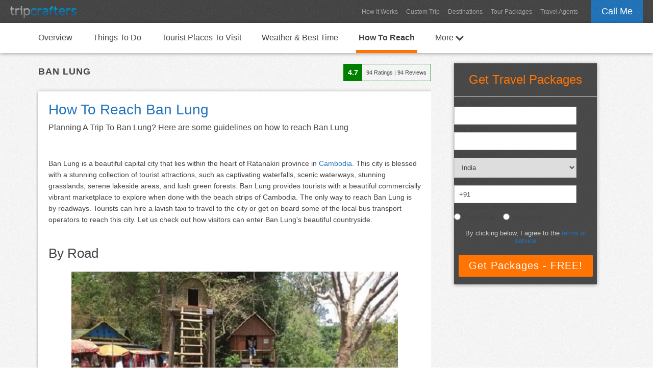

--- FILE ---
content_type: text/html; charset=UTF-8
request_url: https://www.tripcrafters.com/travel/how-to-reach-ban-lung
body_size: 11235
content:

    <!doctype html>
    <html lang="en">
    <head>
        <meta charset="utf-8">
        <title>How To Reach Ban Lung (2026)</title>
        <meta name="description" content="Planning A Trip To Ban Lung? Here are some guidelines on how to reach Ban Lung">
        <meta name="author" content="TripCrafters">
        <meta name="viewport" content="width=device-width, user-scalable=no, initial-scale=1.0"/>
        <link rel="canonical" href="https://www.tripcrafters.com/travel/how-to-reach-ban-lung" />

        <script type="application/ld+json">
            {
                "@context": "https://schema.org",
                "@type": "Article",
                "mainEntityOfPage": {
                    "@type": "WebPage",
                    "@id": "https://www.tripcrafters.com/travel/how-to-reach-ban-lung"
                },
                "headline": "How To Reach Ban Lung",
                "datePublished": "2019-09-02T00:00:00+05:30",
                "dateModified": "2025-11-21T00:00:00+05:30",
                "publisher": {
                    "@type": "Organization",
                    "name": "TripCrafters.com",
                    "logo": {
                        "@type": "ImageObject",
                        "url": "https://d368ufu7xgcs86.cloudfront.net/tripcrafters130x23.min.png"
                    }
                },
                "description": "Here are some guidelines on how to reach Ban Lung",
                "image": [
                    "https://d368ufu7xgcs86.cloudfront.net/17971-1567373284.jpg"
                ],
                "author": {
                    "@type": "Person",
                    "name": "Sebastian Rodrigues"
                }
            }
        </script>
        <script type="application/ld+json">
            {
                "@context": "https://schema.org/",
                "@type": "Product",
                "name": "Ban Lung",
                "description": "Ban Lung Travel and Tourism",
                "sku": "p_819",
                "aggregateRating": {
                    "@type": "AggregateRating",
                    "ratingValue": "4.7",
                    "bestRating": "5",
                    "ratingCount": "94"
                }
            }
        </script>
    </head>
    <body>
    <section id="header">
        <div class="main-header">
            <div class="main-header-container">
                <div class="float-div-left main-header-logo">
                    <!-- Use the image link from our own domain -->
                    <a href="/" title="TripCrafters.com"><img src="/images/tripcrafters130x23.min.png" height="23px"  width="130px" alt="Tripcrafters" title="TripCrafters.com" border="0" /></a>
                </div>

                <div class="float-div-right">
                    <a href="javascript:void(0);" class="call-me popup-cta">Call Me</a>
                </div>

                <div class="float-div-right main-header-navigation-container">
                    <a href="/hiw" title="How It Works" class="main-header-navigation">How It Works</a>
                    <a href="/triprequest" title="Custom Trip Request" class="main-header-navigation">Custom Trip</a>
                    <a href="/travel/" title="Travel Destinations" class="main-header-navigation">Destinations</a>
                    <a href="/tour-packages" title="Tour Packages" class="main-header-navigation">Tour Packages</a>
                    <a href="/travel-agents/" title="Travel Agents" class="main-header-navigation">Travel Agents</a>
                </div>
            </div>
        </div>
    </section>

    <section id="content" class="background-1">

        <div class="destination-navigation">
            <div class="container">
                <div class="float-div-left"><a href="ban-lung-tourism-and-travel-guide" title="Ban Lung Tourism And Travel Guide" class="destination-navigation-link ">Overview</a></div><div class="float-div-left"><a href="things-to-do-in-ban-lung" title="Things To Do In Ban Lung" class="destination-navigation-link ">Things To Do</a></div><div class="float-div-left"><a href="tourist-places-to-visit-in-ban-lung" title="Tourist Places To Visit In Ban Lung" class="destination-navigation-link ">Tourist Places To Visit</a></div><div class="float-div-left"><a href="ban-lung-weather-and-best-time-to-visit-ban-lung" title="Ban Lung Weather And Best Time To Visit Ban Lung" class="destination-navigation-link ">Weather & Best Time</a></div><div class="float-div-left"><a href="how-to-reach-ban-lung" title="How To Reach Ban Lung" class="destination-navigation-link nav-selected">How To Reach</a></div>                                
    <div class="float-div-left">
        <a href="javascript:void(0);" class="destination-navigation-link " id="more-link">More <img src="https://d368ufu7xgcs86.cloudfront.net/arrow-down-32x32.png" style="width: 16px;vertical-align: middle;"/></a>
        <div class="more-flyout" style="display: none;">
            <div style="background: transparent;height: 40px;"></div>
            <div class="more-flyout-container">
                <a href="/travel-agents/cambodia/ban-lung" title="Ban Lung Travel Agents" class="more-nav-link">Ban Lung Travel Agents</a>
            </div>
        </div>
    </div>            </div>
        </div>

        <div class="container">
            <div class="article-container">
                <div class="space-div-80"></div>
                <div class="float-div-left" style="width: 100%;">
                    <div class="float-div-left" style="padding-left: 5px;padding-top: 5px">
                        <div class="full-div" style="font-size: 18px;text-transform: uppercase;letter-spacing: 1px;font-weight: bold;">Ban Lung</div>
                    </div>
                                            <div class="float-div-right">
                            <div class="full-div">
                                <div class="float-div-left">
                                    <table cellspacing="0" cellpadding="0" border="0" style="border: 1px solid green">
                                        <tr>
                                            <td style="background-color: green; padding: 8px;color: white;font-weight: bold;font-size: 14px;">
                                                4.7                                            </td>
                                            <td style="padding: 8px;font-size: 11px;">
                                                <span style="font-size: 11px;">94</span> Ratings | <span  style="font-size: 11px;">94</span> Reviews
                                            </td>
                                        </tr>
                                    </table>
                                </div>
                            </div>
                        </div>
                                    </div>

                
                <div class="space-div-20"></div>
                <div class="article-box-container">
                    <div class="full-div">
                        <h1>
                            How To Reach Ban Lung                        </h1>
                    </div>
                    <div class="space-div-10"></div>
                    <div class="full-div" style="font-size: 16px;">
                        Planning A Trip To Ban Lung? Here are some guidelines on how to reach Ban Lung                    </div>

                                        <div class="space-div-20"></div>
                    <div class="space-div-10"></div>
    <div class="full-div"><h2></h2></div>
    <div class="space-div-20"></div>
        
        <div class="full-div article_slide_text"><p>Ban Lung is a beautiful capital city that lies within the heart of Ratanakiri province in <a href="cambodia-tourism-and-travel-guide" class="destination_link" target="_blank">Cambodia</a>. This city is blessed with a stunning collection of tourist attractions, such as captivating waterfalls, scenic waterways, stunning grasslands, serene lakeside areas, and lush green forests. Ban Lung provides tourists with a beautiful commercially vibrant marketplace to explore when done with the beach strips of Cambodia. The only way to reach Ban Lung is by roadways. Tourists can hire a lavish taxi to travel to the city or get on board some of the local bus transport operators to reach this city. Let us check out how visitors can enter Ban Lung's beautiful countryside.</p></div>
        <div class="space-div-20"></div>
        <div class="full-div"></div>
        <div class="space-div-10"></div><div class="space-div-10"></div>
    <div class="full-div"><h2>By Road</h2></div>
    <div class="space-div-20"></div>
        <div class="full-div-center">
            <img width="640px" border="0"  src="https://d368ufu7xgcs86.cloudfront.net/17971-1567373284.jpg" alt="By Road:  How To Reach Ban Lung" title="By Road:  How To Reach Ban Lung">
        </div>
        <div class="attribution">Photograph by https://www.tripadvisor.com</div>
        <div class="space-div-5"></div>
        <div class="full-div article_slide_text"><p>Ban Lung&nbsp;enjoys excellent road connectivity to its neighboring cities such as <a href="kratie-tourism-and-travel-guide" class="destination_link" target="_blank">Kratie</a>, Stung Treng, and <a href="phnom-penh-tourism-and-travel-guide" class="destination_link" target="_blank">Phnom Penh</a>. You can fly into Phnom Penh and take the road. Even countries like <a href="vietnam-tourism-and-travel-guide" class="destination_link" target="_blank">Vietnam</a> and Laos that share their borders with&nbsp;Ban Lung provide good inroads into the city. Some of the significant bus transport operators plying their vehicles in and out of&nbsp;Ban Lung include HY Long, GST, and Sorya. The Phnom Penh Sorya transport service offers bus rides into&nbsp;Ban Lung for a meager cost of 8 USD. Visitors can also make use of shared minibusses and private taxis. Tourists who prefer lavish travel can also hire a private taxi from Phnom Penh for around 120 USD.</p></div>
        <div class="space-div-20"></div>
        <div class="full-div"></div>
        <div class="space-div-10"></div><div class="space-div-10"></div>
    <div class="full-div"><h2>Getting Around</h2></div>
    <div class="space-div-20"></div>
        <div class="full-div-center">
            <img width="640px" border="0" class="lazyload" src="https://d368ufu7xgcs86.cloudfront.net/placeholder1.jpg" data-src="https://d368ufu7xgcs86.cloudfront.net/17972-1567372858.jpg" alt="Getting Around:  How To Reach Ban Lung" title="Getting Around:  How To Reach Ban Lung">
        </div>
        <div class="attribution">Photograph by https://www.tours-laos.com</div>
        <div class="space-div-5"></div>
        <div class="full-div article_slide_text"><p>The best way to explore the beautiful tourist spots of&nbsp;Ban Lung is by hiring a motorcycle. For tourists who don't want to drive themselves, the ever-present motodops form a perfect travel option. Tourists can also rent bikes from popular places such as&nbsp;Ban Lung Balcony for about 1 USD. Visitors who prefer smooth commutation can also rent a cab along with a driver to drive them around town. The driver could play the role of a perfect tour guide. Visitors can also rent trucks or lavish land cruisers that can load up to 8 passengers and drive through the city's beautiful streets.</p></div>
        <div class="space-div-20"></div>
        <div class="full-div"></div>
        <div class="space-div-10"></div>                </div>
            </div>

            <div class="form-container">
               <form id="holiday-form">
    <input type="hidden" name="trip-type" id="trip-type" value="" />
    <input type="hidden" name="callme-destination" id="callme-destination" value="p_819"/>
    <div class="full-div-center" style="color: #FF7403;font-size: 24px;line-height: 24px;font-family: helvetica;">Get Travel Packages</div>
    <div class="space-div-20 hidden-mobile" style="border-bottom: 1px solid #DDDDDD;"></div>
    <div class="space-div-5 hidden-mobile"></div>
    <div class="full-div">
        <table class="holiday-form-table" cellpadding="0" cellspacing="0" border="0" style="width: 100%">
            <tr>
                <td class="label-cell"><label for="full-name">Your Name</label></td>
            </tr>
            <tr>
                <td class="error-cell" id="callme-name-error"></td>
            </tr>
            <tr>
                <td class="input-cell"><input type="text" class="tc-input required" name="callme-name" id="full-name" value=""/></td>
            </tr>
            <tr>
                <td class="label-cell"><label for="email">Your Email</label></td>
            </tr>
            <tr>
                <td class="error-cell" id="callme-email-error"></td>
            </tr>
            <tr>
                <td class="input-cell"><input type="email" class="tc-input required email" name="callme-email" id="email" value=""/></td>
            </tr>
            <tr>
                <td class="label-cell"><label for="country">Home Country</label></td>
            </tr>
            <tr>
                <td class="error-cell" id="callme-country-error"></td>
            </tr>
            <tr>
                <td class="input-cell">
                    <select name="callme-country" id="country" class="tc-select required">
                        <option  value="1">Afghanistan</option><option  value="2">Albania</option><option  value="3">Algeria</option><option  value="4">American Samoa</option><option  value="5">Andorra</option><option  value="6">Angola</option><option  value="7">Anguilla</option><option  value="8">Antarctica</option><option  value="9">Antigua &amp; Barbuda</option><option  value="10">Argentina</option><option  value="11">Armenia</option><option  value="12">Aruba, Bonaire &amp; Curacao</option><option  value="13">Australia</option><option  value="14">Austria</option><option  value="15">Azerbaijan</option><option  value="194">Bahamas</option><option  value="16">Bahrain</option><option  value="17">Bangladesh</option><option  value="18">Barbados</option><option  value="19">Belarus</option><option  value="20">Belgium</option><option  value="21">Belize</option><option  value="22">Benin</option><option  value="23">Bermuda</option><option  value="24">Bhutan</option><option  value="25">Bolivia</option><option  value="26">Bosnia &amp; Hercegovina</option><option  value="27">Botswana</option><option  value="28">Brazil</option><option  value="29">British Virgin Islands</option><option  value="30">Brunei Darussalam</option><option  value="31">Bulgaria</option><option  value="32">Burkina Faso</option><option  value="33">Burundi</option><option  value="34">Cambodia</option><option  value="35">Cameroon</option><option  value="36">Canada</option><option  value="37">Canary Islands</option><option  value="38">Cape Verde</option><option  value="39">Cayman Islands</option><option  value="40">Central African Republic</option><option  value="41">Chad</option><option  value="195">Channel Islands</option><option  value="42">Chile</option><option  value="43">China</option><option  value="44">Colombia</option><option  value="45">Comoros</option><option  value="46">Congo</option><option  value="155">Cook Islands</option><option  value="47">Costa Rica</option><option  value="49">Croatia</option><option  value="50">Cuba</option><option  value="51">Cyprus</option><option  value="52">Czech Republic</option><option  value="53">Democratic Republic of Congo</option><option  value="54">Denmark</option><option  value="55">Djibouti</option><option  value="56">Dominica</option><option  value="57">Dominican Republic</option><option  value="58">East Timor</option><option  value="59">Ecuador</option><option  value="60">Egypt</option><option  value="61">El Salvador</option><option  value="62">England (United Kingdom)</option><option  value="63">Equatorial Guinea</option><option  value="64">Eritrea</option><option  value="65">Estonia</option><option  value="66">Ethiopia</option><option  value="67">Faroe Islands</option><option  value="68">Federated States of Micronesia</option><option  value="69">Fiji</option><option  value="70">Finland</option><option  value="71">France</option><option  value="72">Gabon</option><option  value="196">Gambia</option><option  value="73">Georgia</option><option  value="74">Germany</option><option  value="75">Ghana</option><option  value="76">Greece</option><option  value="77">Greenland</option><option  value="78">Grenada</option><option  value="79">Guadeloupe</option><option  value="80">Guam</option><option  value="81">Guatemala</option><option  value="197">Guianas</option><option  value="82">Guinea</option><option  value="83">Guinea-Bissau</option><option  value="84">Haiti</option><option  value="85">Honduras</option><option  value="86">Hungary</option><option  value="87">Iceland</option><option selected="selected" value="88">India</option><option  value="89">Indonesia</option><option  value="90">Iran</option><option  value="91">Iraq</option><option  value="92">Ireland</option><option  value="93">Israel</option><option  value="94">Italy</option><option  value="48">Ivory Coast (Cote d'Ivoire)</option><option  value="95">Jamaica</option><option  value="96">Japan</option><option  value="97">Jordan</option><option  value="98">Kazakhstan</option><option  value="99">Kenya</option><option  value="100">Kiribati</option><option  value="101">Kuwait</option><option  value="102">Kyrgyzstan</option><option  value="103">Laos</option><option  value="104">Latvia</option><option  value="105">Lebanon</option><option  value="106">Lesotho</option><option  value="107">Liberia</option><option  value="108">Libya</option><option  value="109">Lithuania</option><option  value="110">Luxembourg</option><option  value="111">Macedonia</option><option  value="112">Madagascar</option><option  value="113">Malawi</option><option  value="114">Malaysia</option><option  value="115">Maldives</option><option  value="116">Mali</option><option  value="117">Malta</option><option  value="118">Marshall Islands</option><option  value="119">Martinique</option><option  value="120">Mauritania</option><option  value="121">Mauritius</option><option  value="122">Mexico</option><option  value="123">Moldova</option><option  value="124">Mongolia</option><option  value="125">Montenegro</option><option  value="126">Montserrat</option><option  value="127">Morocco</option><option  value="128">Mozambique</option><option  value="129">Myanmar/Burma</option><option  value="130">Namibia</option><option  value="131">Nauru</option><option  value="132">Nepal</option><option  value="198">Netherlands</option><option  value="133">New Caledonia</option><option  value="134">New Zealand</option><option  value="135">Nicaragua</option><option  value="136">Niger</option><option  value="137">Nigeria</option><option  value="138">Niue</option><option  value="139">North Korea</option><option  value="140">Northern Mariana Islands</option><option  value="141">Norway</option><option  value="142">Oman</option><option  value="143">Pakistan</option><option  value="144">Palau</option><option  value="145">Panama</option><option  value="146">Papua New Guinea</option><option  value="147">Paraguay</option><option  value="148">Peru</option><option  value="149">Philippines</option><option  value="150">Pitcairn Island</option><option  value="151">Poland</option><option  value="152">Portugal</option><option  value="153">Puerto Rico</option><option  value="154">Qatar</option><option  value="156">Reunion</option><option  value="157">Romania</option><option  value="158">Russia</option><option  value="159">Rwanda</option><option  value="160">Saba</option><option  value="161">Samoa</option><option  value="162">Sao Tome &amp; Principe</option><option  value="163">Saudi Arabia</option><option  value="164">Scotland (United Kingdom)</option><option  value="165">Senegal</option><option  value="166">Serbia</option><option  value="167">Seychelles</option><option  value="168">Sierra Leone</option><option  value="169">Singapore</option><option  value="170">Sint Eustatius</option><option  value="171">Slovakia</option><option  value="172">Slovenia</option><option  value="173">Solomon Islands</option><option  value="174">Somaliland, Puntland &amp; Somalia</option><option  value="175">South Africa</option><option  value="176">South Korea</option><option  value="177">Spain</option><option  value="178">Sri Lanka</option><option  value="179">St Kitts &amp; Nevis</option><option  value="180">St Lucia</option><option  value="181">St Vincent &amp; the Grenadines</option><option  value="182">St-Barthelemy</option><option  value="183">St-Martin/Sint Maarten</option><option  value="184">Sudan</option><option  value="185">Swaziland</option><option  value="186">Sweden</option><option  value="187">Switzerland</option><option  value="188">Syria</option><option  value="189">Tahiti &amp; French Polynesia</option><option  value="190">Taiwan</option><option  value="191">Tajikistan</option><option  value="192">Tanzania</option><option  value="193">Thailand</option><option  value="199">Togo</option><option  value="200">Tokelau</option><option  value="201">Tonga</option><option  value="202">Trinidad &amp; Tobago</option><option  value="203">Tunisia</option><option  value="204">Turkey</option><option  value="205">Turkmenistan</option><option  value="206">Turks &amp; Caicos</option><option  value="207">Tuvalu</option><option  value="208">Uganda</option><option  value="209">Ukraine</option><option  value="210">United Arab Emirates</option><option  value="211">Uruguay</option><option  value="212">US Virgin Islands</option><option  value="213">USA</option><option  value="214">Uzbekistan</option><option  value="215">Vanuatu</option><option  value="216">Venezuela</option><option  value="217">Vietnam</option><option  value="218">Wales (United Kingdom)</option><option  value="219">Wallis &amp; Futuna</option><option  value="220">Yemen</option><option  value="221">Zambia</option><option  value="222">Zimbabwe</option><option  value="223">Liechtenstein</option><option  value="224">Vatican City</option>                    </select>
                </td>
            </tr>
            <tr>
                <td class="label-cell"><label for="phone">Your Phone</label></td>
            </tr>
            <tr>
                <td class="error-cell" id="callme-phone-error"></td>
            </tr>
            <tr>
                <td class="input-cell"><input type="text" class="tc-input" name="callme-phone" id="phone" value="+91" title="Your Phone Number helps us plan your trip better. We'll call you to discuss your travel requirements - it will be a 2-3 minute call."/></td>
            </tr>
            <tr>
                <td class="label-cell">
                    <label for="mode-communication">How should we contact you</label>
                </td>
            </tr>
            <tr>
                <td class="error-cell" id="mode-communication-error"></td>
            </tr>
            <tr>
                <td class="input-cell" colspan="3">
                    <table border="0" cellpadding="0" cellspacing="0"><tbody><tr>
                            <td class="label-cell" style="padding-top: 5px">
                                <input type="radio" name="mode-communication" value="Phone" id="mode-phone-call" required>
                                <label for="mode-phone-call">Phone Call</label>
                            </td>
                            <td class="label-cell" style="padding-top: 5px">
                                <input type="radio" name="mode-communication" value="WhatsApp" id="mode-whatsapp" style="margin-left: 16px;" required>
                                <label for="mode-whatsapp" >WhatsApp</label>
                            </td>
                        </tr></tbody></table>
                </td>
            </tr>
        </table>
    </div>
    <div class="space-div-10"></div>
    <div class="space-div-5"></div>

    <div class="full-div-center">
        <p class="terms-and-condition" style="color: #ccc;text-align: center;padding-left: 4px;padding-right: 4px">By clicking below, I agree to the <a href="javascript:void(0);" class="tc-link" id="terms-of-service">terms of service</a></p></div>
    <div class="space-div-20"></div>
    <div class="full-div-center">
        <input type="submit" value="Get Packages - FREE!" class="tc-orange-button" />
    </div>
    <div class="space-div-5"></div>
</form>
            </div>

            <div class="space-div-40" style="clear: both;"></div>

            <div class="sell-box">
                <div class="full-div-center pop-out-title-1">Planning A Trip To Ban Lung?</div>
                <div class="full-div-center pop-out-title-2">Find The Best Travel Packages From Top Travel Agents</div>
                <div class="space-div-10"></div>
                <div class="space-div-20"></div>
                <div class="full-div-center">
                    <a href="javascript:void(0);" class="tc-blue-button show-pop-out" id="show-pop-out" style="font-size: 20px;padding: 10px 18px;">Get Customised Quotes - FREE</a>
                </div>
            </div>

            <div class="space-div-40"></div>
        </div>

    </section>

    <section id="more-content" class="background-2">
        <div class="space-div-20"></div>
        <div class="container">
                            <div class="float-div-left more-articles-header">Read More About Ban Lung</div>
                <div class="full-div">
                    <ul id="content-slider-1" class="content-slider">
                        <li class="article-pin">
                    <a href="/travel/ban-lung-tourism-and-travel-guide" title="Ban Lung Tourism And Travel Guide"><img width="212px" height="118px" border="0" class="lazyload" src="https://d368ufu7xgcs86.cloudfront.net/placeholder1.jpg" data-src="https://d368ufu7xgcs86.cloudfront.net/2456-thumb210-1567746597.jpg" alt="Ban Lung Tourism And Travel Guide" title="Ban Lung Tourism And Travel Guide"></a>
                    <div class="more-article-pin-content">
                        <div class="full-div more-article-title"><a href="/travel/ban-lung-tourism-and-travel-guide" title="Ban Lung Tourism And Travel Guide">Ban Lung Tourism And Travel Guide</a></div>
                    </div>
                </li><li class="article-pin">
                    <a href="/travel/things-to-do-in-ban-lung" title="Things To Do In Ban Lung"><img width="212px" height="118px" border="0" class="lazyload" src="https://d368ufu7xgcs86.cloudfront.net/placeholder1.jpg" data-src="https://d368ufu7xgcs86.cloudfront.net/2453-thumb210-1567745817.jpg" alt="Things To Do In Ban Lung" title="Things To Do In Ban Lung"></a>
                    <div class="more-article-pin-content">
                        <div class="full-div more-article-title"><a href="/travel/things-to-do-in-ban-lung" title="Things To Do In Ban Lung">Things To Do In Ban Lung</a></div>
                    </div>
                </li><li class="article-pin">
                    <a href="/travel/tourist-places-to-visit-in-ban-lung" title="Tourist Places To Visit In Ban Lung"><img width="212px" height="118px" border="0" class="lazyload" src="https://d368ufu7xgcs86.cloudfront.net/placeholder1.jpg" data-src="https://d368ufu7xgcs86.cloudfront.net/2454-thumb210-1567745787.jpg" alt="Tourist Places To Visit In Ban Lung" title="Tourist Places To Visit In Ban Lung"></a>
                    <div class="more-article-pin-content">
                        <div class="full-div more-article-title"><a href="/travel/tourist-places-to-visit-in-ban-lung" title="Tourist Places To Visit In Ban Lung">Tourist Places To Visit In Ban Lung</a></div>
                    </div>
                </li><li class="article-pin">
                    <a href="/travel/ban-lung-weather-and-best-time-to-visit-ban-lung" title="Ban Lung Weather And Best Time To Visit Ban Lung"><img width="212px" height="118px" border="0" class="lazyload" src="https://d368ufu7xgcs86.cloudfront.net/placeholder1.jpg" data-src="https://d368ufu7xgcs86.cloudfront.net/2452-thumb210-1567744976.jpg" alt="Ban Lung Weather And Best Time To Visit Ban Lung" title="Ban Lung Weather And Best Time To Visit Ban Lung"></a>
                    <div class="more-article-pin-content">
                        <div class="full-div more-article-title"><a href="/travel/ban-lung-weather-and-best-time-to-visit-ban-lung" title="Ban Lung Weather And Best Time To Visit Ban Lung">Ban Lung Weather And Best Time To Visit Ban Lung</a></div>
                    </div>
                </li><li class="article-pin">
        <a href="/travel-agents/cambodia/ban-lung" title="Ban Lung Travel Agents"><img width="212px" height="118px" border="0" class="lazyload" src="https://d368ufu7xgcs86.cloudfront.net/placeholder1.jpg" data-src="https://d368ufu7xgcs86.cloudfront.net/2456-thumb210-1567746597.jpg" alt="Ban Lung Travel Agents" title="Ban Lung Travel Agents"></a>
        <div class="more-article-pin-content">
            <div class="full-div more-article-title"><a href="/travel-agents/cambodia/ban-lung" title="Ban Lung Travel Agents">Ban Lung Travel Agents</a></div>
        </div>
    </li>                    </ul>
                </div>
                <div class="space-div-40"></div>
            
            
                            <div class="float-div-left more-articles-header">Related Destinations</div>
                <div class="full-div">
                    <ul id="content-slider-2" class="content-slider">
                        <li class="article-pin">
            <a href="/travel/cambodia-tourism-and-travel-guide" title=""><img width="212px" height="118px" border="0" class="lazyload" src="https://d368ufu7xgcs86.cloudfront.net/placeholder1.jpg" data-src="https://d368ufu7xgcs86.cloudfront.net/1863-thumb210-1560775265.jpg" alt="" title=""></a>
            <div class="more-article-pin-content">
                <div class="full-div more-article-title2">
                    <a href="/travel/cambodia-tourism-and-travel-guide" title="" class="article-pin-link1">Cambodia</a>
                    <br><a href="/travel/how-to-reach-cambodia" title="Cambodia - How To Reach" class="article-pin-link2">How To Reach</a>
                </div>
            </div>
        </li><li class="article-pin">
            <a href="/travel/sihanoukville-tourism-and-travel-guide" title=""><img width="212px" height="118px" border="0" class="lazyload" src="https://d368ufu7xgcs86.cloudfront.net/placeholder1.jpg" data-src="https://d368ufu7xgcs86.cloudfront.net/2204-thumb210-1564808928.jpg" alt="" title=""></a>
            <div class="more-article-pin-content">
                <div class="full-div more-article-title2">
                    <a href="/travel/sihanoukville-tourism-and-travel-guide" title="" class="article-pin-link1">Sihanoukville</a>
                    <br><a href="/travel/how-to-reach-sihanoukville" title="Sihanoukville - How To Reach" class="article-pin-link2">How To Reach</a>
                </div>
            </div>
        </li><li class="article-pin">
            <a href="/travel/phnom-penh-tourism-and-travel-guide" title=""><img width="212px" height="118px" border="0" class="lazyload" src="https://d368ufu7xgcs86.cloudfront.net/placeholder1.jpg" data-src="https://d368ufu7xgcs86.cloudfront.net/2078-thumb210-1562843963.jpg" alt="" title=""></a>
            <div class="more-article-pin-content">
                <div class="full-div more-article-title2">
                    <a href="/travel/phnom-penh-tourism-and-travel-guide" title="" class="article-pin-link1">Phnom Penh</a>
                    <br><a href="/travel/how-to-reach-phnom-penh" title="Phnom Penh - How To Reach" class="article-pin-link2">How To Reach</a>
                </div>
            </div>
        </li><li class="article-pin">
            <a href="/travel/siem-reap-tourism-and-travel-guide" title=""><img width="212px" height="118px" border="0" class="lazyload" src="https://d368ufu7xgcs86.cloudfront.net/placeholder1.jpg" data-src="https://d368ufu7xgcs86.cloudfront.net/2156-thumb210-1564039409.jpg" alt="" title=""></a>
            <div class="more-article-pin-content">
                <div class="full-div more-article-title2">
                    <a href="/travel/siem-reap-tourism-and-travel-guide" title="" class="article-pin-link1">Siem Reap</a>
                    <br><a href="/travel/how-to-reach-siem-reap" title="Siem Reap - How To Reach" class="article-pin-link2">How To Reach</a>
                </div>
            </div>
        </li><li class="article-pin">
            <a href="/travel/kompong-thom-tourism-and-travel-guide" title=""><img width="212px" height="118px" border="0" class="lazyload" src="https://d368ufu7xgcs86.cloudfront.net/placeholder1.jpg" data-src="https://d368ufu7xgcs86.cloudfront.net/2552-thumb210-1568972934.jpg" alt="" title=""></a>
            <div class="more-article-pin-content">
                <div class="full-div more-article-title2">
                    <a href="/travel/kompong-thom-tourism-and-travel-guide" title="" class="article-pin-link1">Kompong Thom</a>
                    <br><a href="/travel/how-to-reach-kompong-thom" title="Kompong Thom - How To Reach" class="article-pin-link2">How To Reach</a>
                </div>
            </div>
        </li><li class="article-pin">
            <a href="/travel/kratie-tourism-and-travel-guide" title=""><img width="212px" height="118px" border="0" class="lazyload" src="https://d368ufu7xgcs86.cloudfront.net/placeholder1.jpg" data-src="https://d368ufu7xgcs86.cloudfront.net/2371-thumb210-1566232480.jpg" alt="" title=""></a>
            <div class="more-article-pin-content">
                <div class="full-div more-article-title2">
                    <a href="/travel/kratie-tourism-and-travel-guide" title="" class="article-pin-link1">Kratie</a>
                    <br><a href="/travel/how-to-reach-kratie" title="Kratie - How To Reach" class="article-pin-link2">How To Reach</a>
                </div>
            </div>
        </li><li class="article-pin">
            <a href="/travel/kampot-tourism-and-travel-guide" title=""><img width="212px" height="118px" border="0" class="lazyload" src="https://d368ufu7xgcs86.cloudfront.net/placeholder1.jpg" data-src="https://d368ufu7xgcs86.cloudfront.net/2406-thumb210-1567071404.jpg" alt="" title=""></a>
            <div class="more-article-pin-content">
                <div class="full-div more-article-title2">
                    <a href="/travel/kampot-tourism-and-travel-guide" title="" class="article-pin-link1">Kampot</a>
                    <br><a href="/travel/how-to-reach-kampot" title="Kampot - How To Reach" class="article-pin-link2">How To Reach</a>
                </div>
            </div>
        </li><li class="article-pin">
            <a href="/travel/kep-tourism-and-travel-guide" title=""><img width="212px" height="118px" border="0" class="lazyload" src="https://d368ufu7xgcs86.cloudfront.net/placeholder1.jpg" data-src="https://d368ufu7xgcs86.cloudfront.net/2601-thumb210-1569490313.jpg" alt="" title=""></a>
            <div class="more-article-pin-content">
                <div class="full-div more-article-title2">
                    <a href="/travel/kep-tourism-and-travel-guide" title="" class="article-pin-link1">Kep</a>
                    <br><a href="/travel/how-to-reach-kep" title="Kep - How To Reach" class="article-pin-link2">How To Reach</a>
                </div>
            </div>
        </li><li class="article-pin">
            <a href="/travel/battambang-tourism-and-travel-guide" title=""><img width="212px" height="118px" border="0" class="lazyload" src="https://d368ufu7xgcs86.cloudfront.net/placeholder1.jpg" data-src="https://d368ufu7xgcs86.cloudfront.net/2325-thumb210-1565618825.jpg" alt="" title=""></a>
            <div class="more-article-pin-content">
                <div class="full-div more-article-title2">
                    <a href="/travel/battambang-tourism-and-travel-guide" title="" class="article-pin-link1">Battambang</a>
                    <br><a href="/travel/how-to-reach-battambang" title="Battambang - How To Reach" class="article-pin-link2">How To Reach</a>
                </div>
            </div>
        </li><li class="article-pin">
            <a href="/travel/krong-koh-kong-tourism-and-travel-guide" title=""><img width="212px" height="118px" border="0" class="lazyload" src="https://d368ufu7xgcs86.cloudfront.net/placeholder1.jpg" data-src="https://d368ufu7xgcs86.cloudfront.net/2515-thumb210-1568283547.jpg" alt="" title=""></a>
            <div class="more-article-pin-content">
                <div class="full-div more-article-title2">
                    <a href="/travel/krong-koh-kong-tourism-and-travel-guide" title="" class="article-pin-link1">Krong Koh Kong</a>
                    <br><a href="/travel/how-to-reach-krong-koh-kong" title="Krong Koh Kong - How To Reach" class="article-pin-link2">How To Reach</a>
                </div>
            </div>
        </li>                    </ul>
                </div>
            
                    </div>
        <div class="space-div-20"></div>
    </section>

    <section id="footer" class="background-4">
        <div class="container">
            <div class="float-div-left">
                <a href="/" title="TripCrafters.com"><img src="https://d368ufu7xgcs86.cloudfront.net/logo100x103.min.png" title="TripCrafters.com" border="0" width="100px"/><img border="0" src="https://d368ufu7xgcs86.cloudfront.net/tripcrafters-small.min.png" title="TripCrafters.com" border="0" style="padding-bottom: 45px;" /></a>
            </div>

            <div class="float-div-right footer-links">
                <a href="/about" title="About Us">About Us</a>
                <a href="/contact" title="Contact Us">Contact Us</a>
                <a href="/hiw" title="How It Works">How It Works</a>
                <a href="/faq" title="FAQ">FAQ</a>
                <a href="/testimonials" title="Testimonials">Testimonials</a>
                <a href="/privacy_policy" title="Privacy Policy">Privacy Policy</a>
                <a href="/terms_of_service" title="Terms of Service">Terms of Service</a>
            </div>

            <div class="space-div-20"></div>

            <div class="full-div footer-text">TripCrafters.com is an online travel marketplace that connects travelers with travel agents who are experts in the specific destinations, services, and experiences that travelers are looking for. If you're planning a trip to India or any other destination, we'll get the best Travel Agents (who are experts in your specific trip requirements) to compete for your business. Just tell us about your trip and travel agents in our network will create custom-made trip plans and quotes for you to choose from. You choose the plan you like and make bookings with that agent. There is absolutely no obligation to buy, and the service is completely FREE! Enquire about your Holiday to India Now!</div>
            <div class="space-div-10"></div>
            <div class="full-div-center copyright">&copy; 2026 tripcrafters.com</div>

        </div>
    </section>

    <style>
    #callme-dialog{
        width: 100%;
        background: transparent !important;
    }
    #callme-form { padding: 0px; }

    .popup-header{
        background-color: #eee;
        border-bottom: 1px solid #ccc;
        padding: 15px 0px;
    }

    .popup-header-1{
        font-size: 20px;
        font-weight: bold;
        letter-spacing: 0.5px;
        padding: 0px 15px;
        padding-bottom: 5px;
        color: #2074be;
    }

    .popup-header-2{
        font-size: 14px;
        padding: 0px 15px;
        line-height: 1.5;
    }

    .callme-form-container{
        padding: 15px;
        .tc-input, .tc-select {
            width: 100%; height: auto;
            padding: 9px;
            box-sizing: border-box;
        }
    }

    .form-table{
        width: 100%;
    }

    .label-td, .label-td label{
        font-size: 14px;
        padding-bottom: 5px;
    }

    .input-td{
        padding-bottom: 25px;
    }
    .text-center { text-align: center; }

    #callme-dialog-close {
        float: right;
        padding: 5px 10px;
        text-decoration: none;
        color: black;
        font-size: 24px;
    }

    .submit-callme {
        font-size: 18px !important;
        letter-spacing: 1px;
        margin: 10px 0px;
        width: 100%;
        padding: 15px!important;
    }

    @media only screen and (max-width: 600px) {

        #callme-dialog-close {
            color: white;
        }
    }

    @media only screen and (min-width: 600px) {
        .close-container { position: absolute; }
    }

</style>

<div id="callme-dialog" style="display: none; ">
    <div class="full-div close-container">
        <a href="javascript:void(0);" id="callme-dialog-close">&times;</a>
    </div>
    <div class="full-div popup-header">
        <div class="popup-header-1">Get Customised Travel Packages</div>
        <div class="popup-header-2">Compare Customised Travel Packages from 3 Top Travel Agents. Free!</div>
    </div>
    <div class="full-div" style="background-color: white;">
        <div class="callme-form-container">
            <form method="post" action="/" id="callme-form">
                <input type="hidden" name="callme-destination" id="callme-destination" value="p_819" />
                <table cellpadding="0" cellspacing="0" border="0" class="form-table">
                    <tr><td class="label-td">Your Name:</td></tr>
                    <tr>
                        <td class="input-td">
                            <div id="error-callme-name"></div>
                            <input type="text" name="callme-name" id="callme-name" class="tc-input required">
                        </td>
                    </tr>
                    <tr><td class="label-td">Your Email:</td></tr>
                    <tr>
                        <td class="input-td">
                            <div id="error-callme-email"></div>
                            <input type="email" name="callme-email" id="callme-email" class="tc-input required email">
                        </td>
                    </tr>
                    <tr><td class="label-td">Home Country:</td></tr>
                    <tr>
                        <td class="input-td">
                            <select name="callme-country" id="callme-country" class="tc-select">
                                <option  value="1">Afghanistan</option><option  value="2">Albania</option><option  value="3">Algeria</option><option  value="4">American Samoa</option><option  value="5">Andorra</option><option  value="6">Angola</option><option  value="7">Anguilla</option><option  value="8">Antarctica</option><option  value="9">Antigua &amp; Barbuda</option><option  value="10">Argentina</option><option  value="11">Armenia</option><option  value="12">Aruba, Bonaire &amp; Curacao</option><option  value="13">Australia</option><option  value="14">Austria</option><option  value="15">Azerbaijan</option><option  value="194">Bahamas</option><option  value="16">Bahrain</option><option  value="17">Bangladesh</option><option  value="18">Barbados</option><option  value="19">Belarus</option><option  value="20">Belgium</option><option  value="21">Belize</option><option  value="22">Benin</option><option  value="23">Bermuda</option><option  value="24">Bhutan</option><option  value="25">Bolivia</option><option  value="26">Bosnia &amp; Hercegovina</option><option  value="27">Botswana</option><option  value="28">Brazil</option><option  value="29">British Virgin Islands</option><option  value="30">Brunei Darussalam</option><option  value="31">Bulgaria</option><option  value="32">Burkina Faso</option><option  value="33">Burundi</option><option  value="34">Cambodia</option><option  value="35">Cameroon</option><option  value="36">Canada</option><option  value="37">Canary Islands</option><option  value="38">Cape Verde</option><option  value="39">Cayman Islands</option><option  value="40">Central African Republic</option><option  value="41">Chad</option><option  value="195">Channel Islands</option><option  value="42">Chile</option><option  value="43">China</option><option  value="44">Colombia</option><option  value="45">Comoros</option><option  value="46">Congo</option><option  value="155">Cook Islands</option><option  value="47">Costa Rica</option><option  value="49">Croatia</option><option  value="50">Cuba</option><option  value="51">Cyprus</option><option  value="52">Czech Republic</option><option  value="53">Democratic Republic of Congo</option><option  value="54">Denmark</option><option  value="55">Djibouti</option><option  value="56">Dominica</option><option  value="57">Dominican Republic</option><option  value="58">East Timor</option><option  value="59">Ecuador</option><option  value="60">Egypt</option><option  value="61">El Salvador</option><option  value="62">England (United Kingdom)</option><option  value="63">Equatorial Guinea</option><option  value="64">Eritrea</option><option  value="65">Estonia</option><option  value="66">Ethiopia</option><option  value="67">Faroe Islands</option><option  value="68">Federated States of Micronesia</option><option  value="69">Fiji</option><option  value="70">Finland</option><option  value="71">France</option><option  value="72">Gabon</option><option  value="196">Gambia</option><option  value="73">Georgia</option><option  value="74">Germany</option><option  value="75">Ghana</option><option  value="76">Greece</option><option  value="77">Greenland</option><option  value="78">Grenada</option><option  value="79">Guadeloupe</option><option  value="80">Guam</option><option  value="81">Guatemala</option><option  value="197">Guianas</option><option  value="82">Guinea</option><option  value="83">Guinea-Bissau</option><option  value="84">Haiti</option><option  value="85">Honduras</option><option  value="86">Hungary</option><option  value="87">Iceland</option><option selected="selected" value="88">India</option><option  value="89">Indonesia</option><option  value="90">Iran</option><option  value="91">Iraq</option><option  value="92">Ireland</option><option  value="93">Israel</option><option  value="94">Italy</option><option  value="48">Ivory Coast (Cote d'Ivoire)</option><option  value="95">Jamaica</option><option  value="96">Japan</option><option  value="97">Jordan</option><option  value="98">Kazakhstan</option><option  value="99">Kenya</option><option  value="100">Kiribati</option><option  value="101">Kuwait</option><option  value="102">Kyrgyzstan</option><option  value="103">Laos</option><option  value="104">Latvia</option><option  value="105">Lebanon</option><option  value="106">Lesotho</option><option  value="107">Liberia</option><option  value="108">Libya</option><option  value="109">Lithuania</option><option  value="110">Luxembourg</option><option  value="111">Macedonia</option><option  value="112">Madagascar</option><option  value="113">Malawi</option><option  value="114">Malaysia</option><option  value="115">Maldives</option><option  value="116">Mali</option><option  value="117">Malta</option><option  value="118">Marshall Islands</option><option  value="119">Martinique</option><option  value="120">Mauritania</option><option  value="121">Mauritius</option><option  value="122">Mexico</option><option  value="123">Moldova</option><option  value="124">Mongolia</option><option  value="125">Montenegro</option><option  value="126">Montserrat</option><option  value="127">Morocco</option><option  value="128">Mozambique</option><option  value="129">Myanmar/Burma</option><option  value="130">Namibia</option><option  value="131">Nauru</option><option  value="132">Nepal</option><option  value="198">Netherlands</option><option  value="133">New Caledonia</option><option  value="134">New Zealand</option><option  value="135">Nicaragua</option><option  value="136">Niger</option><option  value="137">Nigeria</option><option  value="138">Niue</option><option  value="139">North Korea</option><option  value="140">Northern Mariana Islands</option><option  value="141">Norway</option><option  value="142">Oman</option><option  value="143">Pakistan</option><option  value="144">Palau</option><option  value="145">Panama</option><option  value="146">Papua New Guinea</option><option  value="147">Paraguay</option><option  value="148">Peru</option><option  value="149">Philippines</option><option  value="150">Pitcairn Island</option><option  value="151">Poland</option><option  value="152">Portugal</option><option  value="153">Puerto Rico</option><option  value="154">Qatar</option><option  value="156">Reunion</option><option  value="157">Romania</option><option  value="158">Russia</option><option  value="159">Rwanda</option><option  value="160">Saba</option><option  value="161">Samoa</option><option  value="162">Sao Tome &amp; Principe</option><option  value="163">Saudi Arabia</option><option  value="164">Scotland (United Kingdom)</option><option  value="165">Senegal</option><option  value="166">Serbia</option><option  value="167">Seychelles</option><option  value="168">Sierra Leone</option><option  value="169">Singapore</option><option  value="170">Sint Eustatius</option><option  value="171">Slovakia</option><option  value="172">Slovenia</option><option  value="173">Solomon Islands</option><option  value="174">Somaliland, Puntland &amp; Somalia</option><option  value="175">South Africa</option><option  value="176">South Korea</option><option  value="177">Spain</option><option  value="178">Sri Lanka</option><option  value="179">St Kitts &amp; Nevis</option><option  value="180">St Lucia</option><option  value="181">St Vincent &amp; the Grenadines</option><option  value="182">St-Barthelemy</option><option  value="183">St-Martin/Sint Maarten</option><option  value="184">Sudan</option><option  value="185">Swaziland</option><option  value="186">Sweden</option><option  value="187">Switzerland</option><option  value="188">Syria</option><option  value="189">Tahiti &amp; French Polynesia</option><option  value="190">Taiwan</option><option  value="191">Tajikistan</option><option  value="192">Tanzania</option><option  value="193">Thailand</option><option  value="199">Togo</option><option  value="200">Tokelau</option><option  value="201">Tonga</option><option  value="202">Trinidad &amp; Tobago</option><option  value="203">Tunisia</option><option  value="204">Turkey</option><option  value="205">Turkmenistan</option><option  value="206">Turks &amp; Caicos</option><option  value="207">Tuvalu</option><option  value="208">Uganda</option><option  value="209">Ukraine</option><option  value="210">United Arab Emirates</option><option  value="211">Uruguay</option><option  value="212">US Virgin Islands</option><option  value="213">USA</option><option  value="214">Uzbekistan</option><option  value="215">Vanuatu</option><option  value="216">Venezuela</option><option  value="217">Vietnam</option><option  value="218">Wales (United Kingdom)</option><option  value="219">Wallis &amp; Futuna</option><option  value="220">Yemen</option><option  value="221">Zambia</option><option  value="222">Zimbabwe</option><option  value="223">Liechtenstein</option><option  value="224">Vatican City</option>                            </select>
                        </td>
                    </tr>
                    <tr><td class="label-td">Your Phone:</td></tr>
                    <tr>
                        <td class="input-td">
                            <div id="error-callme-phone"></div>
                            <input type="text" name="callme-phone" id="callme-phone" class="tc-input required">
                        </td>
                    </tr>
                    <tr>
                        <td class="label-td">
                            <label for="mode-communication">How should we contact you:</label>
                        </td>
                    </tr>
                    <tr>
                        <td class="input-td" colspan="3">
                            <div id="error-mode-communication"></div>
                            <table border="0" cellpadding="0" cellspacing="0"><tbody><tr>
                                    <td class="label-td">
                                        <input type="radio" name="mode-communication" value="Phone" id="mode-phone-popup" required>
                                        <label for="mode-phone-popup">Phone Call</label>
                                    </td>
                                    <td class="label-td">
                                        <input type="radio" name="mode-communication" value="WhatsApp" id="mode-whatsapp-popup" style="margin-left: 16px;" required>
                                        <label for="mode-whatsapp-popup">WhatsApp</label>
                                    </td>
                                </tr></tbody></table>
                        </td>
                    </tr>
                    <tr>
                        <td class="label-td text-center">
                            <input type="submit" class="tc-orange-button submit-callme" value="GET PACKAGE QUOTES - FREE" autofocus>
                        </td>
                    </tr>
                </table>
            </form>
        </div>
    </div>
    <div class="full-div" style="background-color: white;">
        <p style="text-align: center;font-size: 14px;color: #888;padding: 15px 0;">3000+ Trusted Agents. 1 Million+ Satisfied Travelers</p>
    </div>
</div>
    <input type="hidden" name="show-exit-popup" id="show-exit-popup" value="1"/>
    <input type="hidden" name="callme-country-phone-code" id="callme-country-phone-code" value="+91"/>
    <input type="hidden" name="script-time" value="0" />
    <input type="hidden" name="destination_id" id="destination_id" value="p_819"/>
    <input type="hidden" name="traveler-id" id="traveler-id" value="0" />
    <input type="hidden" name="code" id="code" value="" />

    <link rel="stylesheet" href="tc.css?1714998667">
    <link rel="stylesheet" href="/libs/jquery-ui-1.12.1/jquery-ui.min.css">
    <link rel="stylesheet"  href="/libs/lightslider/css/lightslider.css"/>
    <script async type="text/javascript" src="/libs/all.travel.min.js"></script>
    <script type="text/javascript" src="/libs/jquery/jquery-3.1.1.min.js"></script>
    <script type="text/javascript" src="/libs/jquery-validation-1.16.0/dist/jquery.validate.min.js"></script>
    <script async type="text/javascript" src="/javascripts/lead_form.js?v=1.97.99"></script>
    <script type="text/javascript" src="/libs/lazysizes.min.js"></script>

    <script async type="text/javascript">
        window.addEventListener('load', function () {

            $(function(){

                $('.article_slide_text a').attr('target', '_blank');

                /* update country based on ip start */
                if($('input#callme-phone').val() == $("input#callme-country-phone-code").val()) {
                    $.get("/ajax/get_country_id_from_ip", '',
                        function (data) {
                            var results = jQuery.parseJSON(data);
                            $("select#callme-country").val(results.country_id);
                            $("input#callme-phone").val(results.phone_code);
                            $("input#callme-country-phone-code").val(results.phone_code);

                            var logged_in = false;
                            /* Check if the user is logged in - start */
                            $.get("/ajax/get_logged_in_user", '',
                                function (data) {
                                    var results = jQuery.parseJSON(data);
                                    if(parseInt(results.found, 10) == 1){
                                        var traveler_name = results.traveler_name;
                                        var traveler_email = results.traveler_email;
                                        var traveler_phone = results.traveler_phone;
                                        var signout_url = results.signout_url;
                                        var fb_img = results.fb_img;

                                        $("input[name='callme-name']").val(traveler_name);
                                        $("input[name='callme-email']").val(traveler_email);
                                        $("input[name='callme-phone']").val(traveler_phone);

                                        logged_in = true;
                                    }
                                }
                            );
                            /* Check if the user is logged in - end */


                            /* Signin user start */
                            if(!logged_in) {
                                var traveler_id = $('input#traveler-id').val();
                                var code = $('input#code').val();
                                if (traveler_id && code) {
                                    var signin_params = 'traveler-id=' + traveler_id + '&code=' + code;
                                    $.post("/ajax/signin_traveler", signin_params,
                                        function (data) {
                                            var results = jQuery.parseJSON(data);
                                            if (!results.error) {
                                                $("input[name='callme-name']").val(results.name);
                                                $("input[name='callme-email']").val(results.email);
                                                $("input[name='callme-phone']").val(results.phone);
                                            }
                                        }
                                    );
                                }
                            }
                            /* Signin user end */
                        }
                    );
                }
                /* update country based on ip end */

                $("#content-slider-1,#content-slider-2").lightSlider({
                    item: 5,
                    loop:false,
                    keyPress:true,
                    slideMargin: 20,
                    pager: false,
                    controls: true,
                    enableDrag: false,
                    prevHtml: '<img src="https://d368ufu7xgcs86.cloudfront.net/left_button.png" />',
                    nextHtml: '<img src="https://d368ufu7xgcs86.cloudfront.net/right_button.png" />'
                });

                var destination_id = $('input#destination_id').val();
                if(!destination_id) {
                }

                /* Scroll - Fix Menu and Form Start */
                $(window).scroll(function (){
                    packageCheckScroll();
                });

                var nav_bar = $("div.destination-navigation");
                var nav_bar_top = nav_bar.offset().top;
                var nav_bar_height = nav_bar.outerHeight(true);

                if($("div.form-container").length) var form_box = $("div.form-container");
                if($("div.desktop_rhs_300x600").length) var form_box = $("div.desktop_rhs_300x600");

                //var form_box = $("div.form-container");
                var form_box_top = form_box.offset().top;
                var form_box_left = form_box.offset().left - 35;
                var form_box_height = form_box.outerHeight(true);

                var article_box = $("div.article-container");
                var article_box_top = article_box.offset().top;

                packageCheckScroll();

                function packageCheckScroll() {
                    /* calculate these on the fly start */
                    var article_box_height = article_box.outerHeight(true);
                    var article_box_bottom = article_box_top + article_box_height;

                    var stop_point = article_box_bottom - form_box_height - nav_bar_height;
                    /* calculate these on the fly end */

                    var scrollPosition = $(window).scrollTop();

                    if (scrollPosition > nav_bar_top) {

                        if (scrollPosition > stop_point) {
                            nav_bar.css("top", stop_point + "px");
                            nav_bar.css("position", "absolute");

                            var top = stop_point + nav_bar_height;
                            form_box.css("top", top + "px");
                            form_box.css("position", "absolute");
                        } else {
                            nav_bar.css("top", "0");
                            nav_bar.css("position", "fixed");

                            form_box.css("top", nav_bar_height + "px");
                            form_box.css("left", form_box_left + "px");
                            form_box.css("position", "fixed");
                        }

                    } else if (scrollPosition < nav_bar_top) {
                        nav_bar.css("top", nav_bar_top + "px");
                        nav_bar.css("position", "absolute");

                        var top = nav_bar_top + nav_bar_height;
                        form_box.css("top", top + "px");
                        form_box.css("left", form_box_left + "px");
                        form_box.css("position", "absolute");
                    }
                }
                /* Scroll - Fix Menu and Form End */

                /* Call Me Form Start */
                $("input#callme-phone").tooltip({
                    position: {
                        my: "left center",
                        at: "left-325 center"
                    },
                    disabled: true
                }).on("focusin", function () {
                    $(this)
                        .tooltip("enable")
                        .tooltip("open");
                }).on("focusout", function () {
                    $(this)
                        .tooltip("close")
                        .tooltip("disable");
                });


                /* Flyout Menu Start */
                $("a#more-link").mouseover(function(){
                    $("div.more-flyout").show();
                });

                $("div.more-flyout").mouseleave(function(){
                    $("div.more-flyout").hide();
                });

                $("a#travel_month_link").mouseover(function(){
                    $("div.travel_month_flyout").show();
                });

                $("div.travel_month_flyout").mouseleave(function(){
                    $("div.travel_month_flyout").hide();
                });

                $("a#travel_destination_link").mouseover(function(){
                    $("div.travel_destination_flyout").show();
                });

                $("div.travel_destination_flyout").mouseleave(function(){
                    $("div.travel_destination_flyout").hide();
                });
                /* Flyout Menu Start */

                /* Also Listed In Start */
                $('#show-more-listed-in').click(function () {
                    $('.also-listed-in-link').show();
                    $(this).hide();
                });
                /* Also Listed In End */
            });
        });
    </script>
    <!-- 2025-05-13: Discontinued FB pixel for now -->
<!-- Facebook Pixel Code -->
<!--<script>-->
<!--  !function(f,b,e,v,n,t,s){if(f.fbq)return;n=f.fbq=function(){n.callMethod?-->
<!--      n.callMethod.apply(n,arguments):n.queue.push(arguments)};if(!f._fbq)f._fbq=n;-->
<!--    n.push=n;n.loaded=!0;n.version='2.0';n.queue=[];t=b.createElement(e);t.async=!0;-->
<!--    t.src=v;s=b.getElementsByTagName(e)[0];s.parentNode.insertBefore(t,s)}(window,-->
<!--      document,'script','https://connect.facebook.net/en_US/fbevents.js');-->
<!--  fbq('init', '1539345126346254');-->
<!--  fbq('track', 'PageView');-->
<!--</script>-->
<!--<noscript><img height="1" width="1" style="display:none"-->
<!--               src="https://www.facebook.com/tr?id=1539345126346254&ev=PageView&noscript=1"-->
<!--  /></noscript>-->
<!-- DO NOT MODIFY -->
<!-- End Facebook Pixel Code -->


<!-- 2025-05-13: Not needed to be included separately -->
<!-- 2025-05-13: Tracking the conversion from the relevant pages by pushing in gtag function -->
<!-- Global site tag (gtag.js) - Google Ads: 1019714270 START -->
<!--<script async src="https://www.googletagmanager.com/gtag/js?id=AW-1019714270"></script>-->
<!--<script>-->
<!--    window.dataLayer = window.dataLayer || [];-->
<!--    function gtag(){dataLayer.push(arguments);}-->
<!--    gtag('js', new Date());-->
<!---->
<!--    gtag('config', 'AW-1019714270');-->
<!--</script>-->
<!-- Global site tag (gtag.js) - Google Ads: 1019714270 END -->


<!-- Google tag (gtag.js) -->
<script async src="https://www.googletagmanager.com/gtag/js?id=G-YYSHRW0XDH"></script>
<script>
    window.dataLayer = window.dataLayer || [];
    function gtag(){dataLayer.push(arguments);}
    gtag('js', new Date());
    gtag('config', 'G-YYSHRW0XDH');
</script>
    <script defer src="https://static.cloudflareinsights.com/beacon.min.js/vcd15cbe7772f49c399c6a5babf22c1241717689176015" integrity="sha512-ZpsOmlRQV6y907TI0dKBHq9Md29nnaEIPlkf84rnaERnq6zvWvPUqr2ft8M1aS28oN72PdrCzSjY4U6VaAw1EQ==" data-cf-beacon='{"version":"2024.11.0","token":"fed0020abcdd40fa93b4ab7f575af91a","r":1,"server_timing":{"name":{"cfCacheStatus":true,"cfEdge":true,"cfExtPri":true,"cfL4":true,"cfOrigin":true,"cfSpeedBrain":true},"location_startswith":null}}' crossorigin="anonymous"></script>
</body>
    </html>

